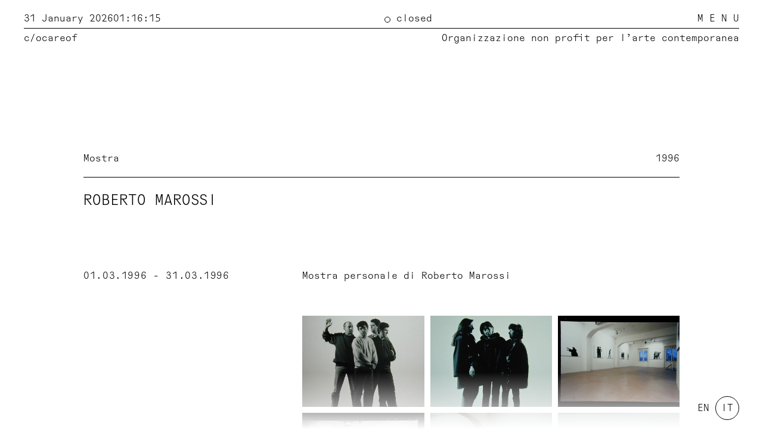

--- FILE ---
content_type: text/html; charset=UTF-8
request_url: https://careof.org/progetti/1996/roberto-marossi
body_size: 2852
content:
<!-- hi, lurker! -->

<!doctype html>
<html lang="it">

<head>
  <meta charset="utf-8">
  <meta name="viewport" content="width=device-width,initial-scale=1.0">
  <meta http-equiv="X-UA-Compatible" content="ie=edge">

  <title>Roberto Marossi · Careof</title>
  <meta name="description" content="Careof è un'organizzazione non profit per l'arte contemporanea, fondata nel 1987, con sede a Milano all'interno di Fabbrica del Vapore.">

  <meta property="og:url" content="https://careof.org/progetti/1996/roberto-marossi">
  <meta property="og:type" content="website">
  <meta property="og:title" content="Careof · Roberto Marossi">
  <meta property="og:image" content="">
  <meta property="og:description" content="Careof è un'organizzazione non profit per l'arte contemporanea, fondata nel 1987, con sede a Milano all'interno di Fabbrica del Vapore.">
  <meta property="og:site_name" content="Careof">
  <meta property="og:locale" content="it">

  <link href="https://careof.org/assets/css/vendors.css?1667832533" rel="stylesheet">
<link href="https://careof.org/assets/css/site.css?1738578542" rel="stylesheet">
<link href="https://careof.org/assets/css/templates/project.css?1751492053" rel="stylesheet">  <link rel="icon" href="https://careof.org/assets/images/favicon.png">

  <script async src="https://www.googletagmanager.com/gtag/js?id=G-8XH3Z0GHN3"></script>
  <script>
    window.dataLayer = window.dataLayer || [];
    function gtag(){dataLayer.push(arguments);}
    gtag('js', new Date());

    gtag('config', 'G-8XH3Z0GHN3');
  </script>

  <script type="text/javascript">
  var _iub = _iub || [];
  _iub.csConfiguration = {"siteId":2518359,"cookiePolicyId":21845897,"lang":"en-GB","storage":{"useSiteId":true}};
  </script>
  <script type="text/javascript" src="https://cs.iubenda.com/autoblocking/2518359.js"></script>
  <script type="text/javascript" src="//cdn.iubenda.com/cs/gpp/beta/stub.js"></script>
  <script type="text/javascript" src="//cdn.iubenda.com/cs/beta/iubenda_cs.js" charset="UTF-8" async></script>
</head>

<body id="project">

  

  <div class="header">
    <div class="header-desktop">
      <div class="header-top">
        <div class="header-left">
          <span>31 January 2026</span>
          <span id="time">01:16:11</span>
        </div>
        <div class="header-right">
          <span class="is-closed">
            closed          </span>
          <button>M E N U</button>
        </div>
      </div>
      <a href="https://careof.org" class="header-bot">
        <div class="header-left">
          <span>c/o</span>
          <span>careof</span>
        </div>
        <div class="header-intro">
          <p>Organizzazione non profit per l’arte contemporanea</p>        </div>
      </a>
    </div>
    <div class="header-mobile">
      <div class="header-left">
        <a href="https://careof.org">c/o</a>
        <span>careof</span>
      </div>
      <div class="header-right">
        <button>M E N U</button>
      </div>
    </div>
  </div>

  <div id="aside" class="side-nav">
    <div class="side-nav-inner">
      <button class="side-nav-button">
        C L O S E
      </button>

      <!-- menu -->
      <nav>
        <ul class="menu-list">
                      <li>
              <a href="https://careof.org">
                Home              </a>


                          </li>
                      <li>
              <a href="https://careof.org/chi-siamo">
                Chi siamo              </a>


                          </li>
                      <li>
              <a href="https://careof.org/progetti">
                Progetti              </a>


                          </li>
                      <li>
              <a href="https://careof.org/produzioni">
                Produzioni              </a>


                          </li>
                      <li>
              <a href="https://careof.org/artevisione">
                ArteVisione              </a>


                          </li>
                      <li>
              <a href="https://careof.org/news">
                News              </a>


                          </li>
                      <li>
              <a href="https://careof.org/sostienici">
                Sostienici              </a>


                          </li>
                  <ul>
      </nav>

      <div class="nav-text">
              </div>

      <div class="footer-wrapper">
        <footer class="footer">
          <div class="col1">
            <p>Careof è uno spazio indipendente per l'arte contemporanea, un archivio e un centro di produzione e approfondimento sui time based media: realizza, espone, cataloga, conserva, promuove lavori legati all'immagine in movimento, in una dimensione di valorizzazione circolare.</p>          </div>

          <div class="col2">
            <p>Dove siamo</p><p><br>Fabbrica del Vapore<br>via Procaccini, 4<br>20154 Milano</p>          </div>

          <div class="col3">
            <p>Contatti</p><p><br>Tel +39 02 666 69080<br>E-mail <a href="mailto:careof@careof.org">careof@careof.org</a><br><a href="https://www.instagram.com/careof_milano/" target="_blank" rel="noopener noreferrer">Instagram</a> <a href="https://www.facebook.com/CareofMilano/" target="_blank" rel="noopener noreferrer">Facebook</a> <a href="https://vimeo.com/careofmilano" target="_blank" rel="noopener noreferrer">Vimeo</a></p>          </div>
        </footer>
      </div>
    </div>
  </div>

<main class="main">

      <div class="cover" style="background-image: url(https://careof.org/media/pages/progetti/1996/roberto-marossi/4c81830252-1618336909/96-robertomarossi-001g-1600x.webp)">
      <!-- empty -->
    </div>
  
  
  <header class="project-header is-wide">
    <div class="header-info">
      <span class="info-category">
        <!-- <a href="https://careof.org/progetti">
          Progetti        </a> -->
                              <a class="category-link" href="https://careof.org/progetti/category/mostra">
              Mostra            </a>
                        </span>
      <span class="info-year">1996</span>
    </div>
    <h2 class="header-title">
      Roberto Marossi    </h2>
  </header>
  <!-- </div> -->

  <!--  -->

  <!-- check: blocks (new field) or text -->
      <div class="blocks">
              <div class="block-heading">
          <h2>01.03.1996 - 31.03.1996</h2>
        </div>
              <div class="block-text">
          <p>Mostra personale di Roberto Marossi</p>        </div>
          </div>
  
  <div class="outro add-columns">
        
          <div class="gallery">
                  <a class="gallery-item" href="https://careof.org/media/pages/progetti/1996/roberto-marossi/4c81830252-1618336909/96_robertomarossi_001g.jpg" style="">
            <img src="https://careof.org/media/pages/progetti/1996/roberto-marossi/4c81830252-1618336909/96-robertomarossi-001g-400x.webp" title="Roberto Marossi">
                      </a>
                  <a class="gallery-item" href="https://careof.org/media/pages/progetti/1996/roberto-marossi/0131c84ec2-1618336911/96_robertomarossi_002g.jpg" style="">
            <img src="https://careof.org/media/pages/progetti/1996/roberto-marossi/0131c84ec2-1618336911/96-robertomarossi-002g-400x.webp" title="Roberto Marossi">
                      </a>
                  <a class="gallery-item" href="https://careof.org/media/pages/progetti/1996/roberto-marossi/9c55329848-1618336911/dscn1943.jpg" style="">
            <img src="https://careof.org/media/pages/progetti/1996/roberto-marossi/9c55329848-1618336911/dscn1943-400x.webp" title="Roberto Marossi">
                      </a>
                  <a class="gallery-item" href="https://careof.org/media/pages/progetti/1996/roberto-marossi/1ef04cfcf8-1618336911/dscn1944.jpg" style="">
            <img src="https://careof.org/media/pages/progetti/1996/roberto-marossi/1ef04cfcf8-1618336911/dscn1944-400x.webp" title="Roberto Marossi">
                      </a>
                  <a class="gallery-item" href="https://careof.org/media/pages/progetti/1996/roberto-marossi/bbb2e4323a-1618336911/dscn1947.jpg" style="">
            <img src="https://careof.org/media/pages/progetti/1996/roberto-marossi/bbb2e4323a-1618336911/dscn1947-400x.webp" title="Roberto Marossi">
                      </a>
                  <a class="gallery-item" href="https://careof.org/media/pages/progetti/1996/roberto-marossi/bbc2eff01a-1618336911/dscn1953.jpg" style="--rows: 2">
            <img src="https://careof.org/media/pages/progetti/1996/roberto-marossi/bbc2eff01a-1618336911/dscn1953-400x.webp" title="Roberto Marossi">
                      </a>
                  <a class="gallery-item" href="https://careof.org/media/pages/progetti/1996/roberto-marossi/5f864a69cd-1618336911/dscn1954.jpg" style="--rows: 2">
            <img src="https://careof.org/media/pages/progetti/1996/roberto-marossi/5f864a69cd-1618336911/dscn1954-400x.webp" title="Roberto Marossi">
                      </a>
                  <a class="gallery-item" href="https://careof.org/media/pages/progetti/1996/roberto-marossi/07b89ceb81-1618336911/dscn1960.jpg" style="--rows: 2">
            <img src="https://careof.org/media/pages/progetti/1996/roberto-marossi/07b89ceb81-1618336911/dscn1960-400x.webp" title="Roberto Marossi">
                      </a>
              </div>

      <div class="slider">
                  <div class="slider-item">
            <img src="https://careof.org/media/pages/progetti/1996/roberto-marossi/4c81830252-1618336909/96-robertomarossi-001g-1600x.webp" title="Roberto Marossi">
                      </div>
                  <div class="slider-item">
            <img src="https://careof.org/media/pages/progetti/1996/roberto-marossi/0131c84ec2-1618336911/96-robertomarossi-002g-1600x.webp" title="Roberto Marossi">
                      </div>
                  <div class="slider-item">
            <img src="https://careof.org/media/pages/progetti/1996/roberto-marossi/9c55329848-1618336911/dscn1943-1600x.webp" title="Roberto Marossi">
                      </div>
                  <div class="slider-item">
            <img src="https://careof.org/media/pages/progetti/1996/roberto-marossi/1ef04cfcf8-1618336911/dscn1944-1600x.webp" title="Roberto Marossi">
                      </div>
                  <div class="slider-item">
            <img src="https://careof.org/media/pages/progetti/1996/roberto-marossi/bbb2e4323a-1618336911/dscn1947-1600x.webp" title="Roberto Marossi">
                      </div>
                  <div class="slider-item">
            <img src="https://careof.org/media/pages/progetti/1996/roberto-marossi/bbc2eff01a-1618336911/dscn1953-1600x.webp" title="Roberto Marossi">
                      </div>
                  <div class="slider-item">
            <img src="https://careof.org/media/pages/progetti/1996/roberto-marossi/5f864a69cd-1618336911/dscn1954-1600x.webp" title="Roberto Marossi">
                      </div>
                  <div class="slider-item">
            <img src="https://careof.org/media/pages/progetti/1996/roberto-marossi/07b89ceb81-1618336911/dscn1960-1600x.webp" title="Roberto Marossi">
                      </div>
              </div>
      </div>

</main>

  <div class="languages-sticky">
    <div></div>
    
    <ul class="languages other">
              <li class="">
          <a href="https://careof.org/en/progetti/1996/roberto-marossi" hreflang="en">
            en          </a>
        </li>
              <li class="is-active">
          <a href="https://careof.org/progetti/1996/roberto-marossi" hreflang="it">
            it          </a>
        </li>
          </ul>
  </div>

<div class="footer-wrapper">
      <div class="pre-footer">
        <nav class="home-nav">
    <ul class="home-nav-menu-list">
                        <!-- internal link -->
          <li>
            <a href="https://careof.org/chi-siamo">
              Chi siamo            </a>
          </li>
                                <!-- internal link -->
          <li>
            <a href="https://careof.org/sostienici">
              Sostienici            </a>
          </li>
                                <!-- internal link -->
          <li>
            <a href="https://careof.org/newsletter">
              Newsletter            </a>
          </li>
              
      <form action="https://careof.org/search" method="get" class="search-form">
        <input type="search" name="q" placeholder="Cerca">
      </form>
    </ul>
  </nav>
    </div>
  
  <footer class="footer">
    <div class="col1">
      <p>Careof è uno spazio indipendente per l'arte contemporanea, un archivio e un centro di produzione e approfondimento sui time based media: realizza, espone, cataloga, conserva, promuove lavori legati all'immagine in movimento, in una dimensione di valorizzazione circolare.</p>      <!-- <a href="https://www.iubenda.com/privacy-policy/21845897" target="_blank" class="" title="Privacy Policy ">Privacy Policy</a><script type="text/javascript">(function (w,d) {var loader = function () {var s = d.createElement("script"), tag = d.getElementsByTagName("script")[0]; s.src="https://cdn.iubenda.com/iubenda.js"; tag.parentNode.insertBefore(s,tag);}; if(w.addEventListener){w.addEventListener("load", loader, false);}else if(w.attachEvent){w.attachEvent("onload", loader);}else{w.onload = loader;}})(window, document);</script>
      <a href="https://www.iubenda.com/privacy-policy/21845897/cookie-policy" target="_blank" class="" title="Cookie Policy ">Cookie Policy</a><script type="text/javascript">(function (w,d) {var loader = function () {var s = d.createElement("script"), tag = d.getElementsByTagName("script")[0]; s.src="https://cdn.iubenda.com/iubenda.js"; tag.parentNode.insertBefore(s,tag);}; if(w.addEventListener){w.addEventListener("load", loader, false);}else if(w.attachEvent){w.attachEvent("onload", loader);}else{w.onload = loader;}})(window, document);</script> -->
    </div>

    <div class="col2">
      <p>Dove siamo</p><p><br>Fabbrica del Vapore<br>via Procaccini, 4<br>20154 Milano</p>    </div>

    <div class="col3">
      <p>Contatti</p><p><br>Tel +39 02 666 69080<br>E-mail <a href="mailto:careof@careof.org">careof@careof.org</a><br><a href="https://www.instagram.com/careof_milano/" target="_blank" rel="noopener noreferrer">Instagram</a> <a href="https://www.facebook.com/CareofMilano/" target="_blank" rel="noopener noreferrer">Facebook</a> <a href="https://vimeo.com/careofmilano" target="_blank" rel="noopener noreferrer">Vimeo</a></p>    </div>
  </footer>
</div>

<script src="https://careof.org/assets/js/site.js"></script>
<script src="https://careof.org/assets/js/templates/project.js"></script>
</body>
</html>


--- FILE ---
content_type: text/css
request_url: https://careof.org/assets/css/vendors.css?1667832533
body_size: 5291
content:
/*! normalize.css v8.0.1 | MIT License | github.com/necolas/normalize.css */

/* Document
   ========================================================================== */

/**
 * 1. Correct the line height in all browsers.
 * 2. Prevent adjustments of font size after orientation changes in iOS.
 */

html {
  line-height: 1.15; /* 1 */
  -webkit-text-size-adjust: 100%; /* 2 */
}

/* Sections
   ========================================================================== */

/**
 * Remove the margin in all browsers.
 */

body {
  margin: 0;
}

/**
 * Render the `main` element consistently in IE.
 */

main {
  display: block;
}

/**
 * Correct the font size and margin on `h1` elements within `section` and
 * `article` contexts in Chrome, Firefox, and Safari.
 */

h1 {
  font-size: 2em;
  margin: 0.67em 0;
}

/* Grouping content
   ========================================================================== */

/**
 * 1. Add the correct box sizing in Firefox.
 * 2. Show the overflow in Edge and IE.
 */

hr {
  box-sizing: content-box; /* 1 */
  height: 0; /* 1 */
  overflow: visible; /* 2 */
}

/**
 * 1. Correct the inheritance and scaling of font size in all browsers.
 * 2. Correct the odd `em` font sizing in all browsers.
 */

pre {
  font-family: monospace, monospace; /* 1 */
  font-size: 1em; /* 2 */
}

/* Text-level semantics
   ========================================================================== */

/**
 * Remove the gray background on active links in IE 10.
 */

a {
  background-color: transparent;
}

/**
 * 1. Remove the bottom border in Chrome 57-
 * 2. Add the correct text decoration in Chrome, Edge, IE, Opera, and Safari.
 */

abbr[title] {
  border-bottom: none; /* 1 */
  text-decoration: underline; /* 2 */
  text-decoration: underline dotted; /* 2 */
}

/**
 * Add the correct font weight in Chrome, Edge, and Safari.
 */

b,
strong {
  font-weight: bolder;
}

/**
 * 1. Correct the inheritance and scaling of font size in all browsers.
 * 2. Correct the odd `em` font sizing in all browsers.
 */

code,
kbd,
samp {
  font-family: monospace, monospace; /* 1 */
  font-size: 1em; /* 2 */
}

/**
 * Add the correct font size in all browsers.
 */

small {
  font-size: 80%;
}

/**
 * Prevent `sub` and `sup` elements from affecting the line height in
 * all browsers.
 */

sub,
sup {
  font-size: 75%;
  line-height: 0;
  position: relative;
  vertical-align: baseline;
}

sub {
  bottom: -0.25em;
}

sup {
  top: -0.5em;
}

/* Embedded content
   ========================================================================== */

/**
 * Remove the border on images inside links in IE 10.
 */

img {
  border-style: none;
}

/* Forms
   ========================================================================== */

/**
 * 1. Change the font styles in all browsers.
 * 2. Remove the margin in Firefox and Safari.
 */

button,
input,
optgroup,
select,
textarea {
  font-family: inherit; /* 1 */
  font-size: 100%; /* 1 */
  line-height: 1.15; /* 1 */
  margin: 0; /* 2 */
}

/**
 * Show the overflow in IE.
 * 1. Show the overflow in Edge.
 */

button,
input { /* 1 */
  overflow: visible;
}

/**
 * Remove the inheritance of text transform in Edge, Firefox, and IE.
 * 1. Remove the inheritance of text transform in Firefox.
 */

button,
select { /* 1 */
  text-transform: none;
}

/**
 * Correct the inability to style clickable types in iOS and Safari.
 */

button,
[type="button"],
[type="reset"],
[type="submit"] {
  -webkit-appearance: button;
}

/**
 * Remove the inner border and padding in Firefox.
 */

button::-moz-focus-inner,
[type="button"]::-moz-focus-inner,
[type="reset"]::-moz-focus-inner,
[type="submit"]::-moz-focus-inner {
  border-style: none;
  padding: 0;
}

/**
 * Restore the focus styles unset by the previous rule.
 */

button:-moz-focusring,
[type="button"]:-moz-focusring,
[type="reset"]:-moz-focusring,
[type="submit"]:-moz-focusring {
  outline: 1px dotted ButtonText;
}

/**
 * Correct the padding in Firefox.
 */

fieldset {
  padding: 0.35em 0.75em 0.625em;
}

/**
 * 1. Correct the text wrapping in Edge and IE.
 * 2. Correct the color inheritance from `fieldset` elements in IE.
 * 3. Remove the padding so developers are not caught out when they zero out
 *    `fieldset` elements in all browsers.
 */

legend {
  box-sizing: border-box; /* 1 */
  color: inherit; /* 2 */
  display: table; /* 1 */
  max-width: 100%; /* 1 */
  padding: 0; /* 3 */
  white-space: normal; /* 1 */
}

/**
 * Add the correct vertical alignment in Chrome, Firefox, and Opera.
 */

progress {
  vertical-align: baseline;
}

/**
 * Remove the default vertical scrollbar in IE 10+.
 */

textarea {
  overflow: auto;
}

/**
 * 1. Add the correct box sizing in IE 10.
 * 2. Remove the padding in IE 10.
 */

[type="checkbox"],
[type="radio"] {
  box-sizing: border-box; /* 1 */
  padding: 0; /* 2 */
}

/**
 * Correct the cursor style of increment and decrement buttons in Chrome.
 */

[type="number"]::-webkit-inner-spin-button,
[type="number"]::-webkit-outer-spin-button {
  height: auto;
}

/**
 * 1. Correct the odd appearance in Chrome and Safari.
 * 2. Correct the outline style in Safari.
 */

[type="search"] {
  -webkit-appearance: textfield; /* 1 */
  outline-offset: -2px; /* 2 */
}

/**
 * Remove the inner padding in Chrome and Safari on macOS.
 */

[type="search"]::-webkit-search-decoration {
  -webkit-appearance: none;
}

/**
 * 1. Correct the inability to style clickable types in iOS and Safari.
 * 2. Change font properties to `inherit` in Safari.
 */

::-webkit-file-upload-button {
  -webkit-appearance: button; /* 1 */
  font: inherit; /* 2 */
}

/* Interactive
   ========================================================================== */

/*
 * Add the correct display in Edge, IE 10+, and Firefox.
 */

details {
  display: block;
}

/*
 * Add the correct display in all browsers.
 */

summary {
  display: list-item;
}

/* Misc
   ========================================================================== */

/**
 * Add the correct display in IE 10+.
 */

template {
  display: none;
}

/**
 * Add the correct display in IE 10.
 */

[hidden] {
  display: none;
}

/*! Flickity v2.3.0
https://flickity.metafizzy.co
---------------------------------------------- */

.flickity-enabled {
  position: relative;
}

.flickity-enabled:focus { outline: none; }

.flickity-viewport {
  overflow: hidden;
  position: relative;
  height: 100%;
}

.flickity-slider {
  position: absolute;
  width: 100%;
  height: 100%;
}

/* draggable */

.flickity-enabled.is-draggable {
  -webkit-tap-highlight-color: transparent;
  -webkit-user-select: none;
     -moz-user-select: none;
      -ms-user-select: none;
          user-select: none;
}

.flickity-enabled.is-draggable .flickity-viewport {
  cursor: move;
  cursor: -webkit-grab;
  cursor: grab;
}

.flickity-enabled.is-draggable .flickity-viewport.is-pointer-down {
  cursor: -webkit-grabbing;
  cursor: grabbing;
}

/* ---- flickity-button ---- */

.flickity-button {
  position: absolute;
  background: hsla(0, 0%, 100%, 0.75);
  border: none;
  color: #333;
}

.flickity-button:hover {
  background: white;
  cursor: pointer;
}

.flickity-button:focus {
  outline: none;
  box-shadow: 0 0 0 5px #19F;
}

.flickity-button:active {
  opacity: 0.6;
}

.flickity-button:disabled {
  opacity: 0.3;
  cursor: auto;
  /* prevent disabled button from capturing pointer up event. #716 */
  pointer-events: none;
}

.flickity-button-icon {
  fill: currentColor;
}

/* ---- previous/next buttons ---- */

.flickity-prev-next-button {
  top: 50%;
  width: 44px;
  height: 44px;
  border-radius: 50%;
  /* vertically center */
  transform: translateY(-50%);
}

.flickity-prev-next-button.previous { left: 10px; }
.flickity-prev-next-button.next { right: 10px; }
/* right to left */
.flickity-rtl .flickity-prev-next-button.previous {
  left: auto;
  right: 10px;
}
.flickity-rtl .flickity-prev-next-button.next {
  right: auto;
  left: 10px;
}

.flickity-prev-next-button .flickity-button-icon {
  position: absolute;
  left: 20%;
  top: 20%;
  width: 60%;
  height: 60%;
}

/* ---- page dots ---- */

.flickity-page-dots {
  position: absolute;
  width: 100%;
  bottom: -25px;
  padding: 0;
  margin: 0;
  list-style: none;
  text-align: center;
  line-height: 1;
}

.flickity-rtl .flickity-page-dots { direction: rtl; }

.flickity-page-dots .dot {
  display: inline-block;
  width: 10px;
  height: 10px;
  margin: 0 8px;
  background: #333;
  border-radius: 50%;
  opacity: 0.25;
  cursor: pointer;
}

.flickity-page-dots .dot.is-selected {
  opacity: 1;
}

.mapboxgl-map {
    font: 12px/20px 'Helvetica Neue', Arial, Helvetica, sans-serif;
    overflow: hidden;
    position: relative;
    -webkit-tap-highlight-color: rgba(0, 0, 0, 0);
}

.mapboxgl-canvas {
    position: absolute;
    left: 0;
    top: 0;
}

.mapboxgl-map:-webkit-full-screen {
    width: 100%;
    height: 100%;
}

.mapboxgl-canary {
    background-color: salmon;
}

.mapboxgl-canvas-container.mapboxgl-interactive,
.mapboxgl-ctrl-group button.mapboxgl-ctrl-compass {
    cursor: grab;
    -webkit-user-select: none;
    user-select: none;
}

.mapboxgl-canvas-container.mapboxgl-interactive.mapboxgl-track-pointer {
    cursor: pointer;
}

.mapboxgl-canvas-container.mapboxgl-interactive:active,
.mapboxgl-ctrl-group button.mapboxgl-ctrl-compass:active {
    cursor: grabbing;
}

.mapboxgl-canvas-container.mapboxgl-touch-zoom-rotate,
.mapboxgl-canvas-container.mapboxgl-touch-zoom-rotate .mapboxgl-canvas {
    touch-action: pan-x pan-y;
}

.mapboxgl-canvas-container.mapboxgl-touch-drag-pan,
.mapboxgl-canvas-container.mapboxgl-touch-drag-pan .mapboxgl-canvas {
    touch-action: pinch-zoom;
}

.mapboxgl-canvas-container.mapboxgl-touch-zoom-rotate.mapboxgl-touch-drag-pan,
.mapboxgl-canvas-container.mapboxgl-touch-zoom-rotate.mapboxgl-touch-drag-pan .mapboxgl-canvas {
    touch-action: none;
}

.mapboxgl-ctrl-top-left,
.mapboxgl-ctrl-top-right,
.mapboxgl-ctrl-bottom-left,
.mapboxgl-ctrl-bottom-right { position: absolute; pointer-events: none; z-index: 2; }
.mapboxgl-ctrl-top-left     { top: 0; left: 0; }
.mapboxgl-ctrl-top-right    { top: 0; right: 0; }
.mapboxgl-ctrl-bottom-left  { bottom: 0; left: 0; }
.mapboxgl-ctrl-bottom-right { right: 0; bottom: 0; }

.mapboxgl-ctrl {
    clear: both;
    pointer-events: auto;

    /* workaround for a Safari bug https://github.com/mapbox/mapbox-gl-js/issues/8185 */
    transform: translate(0, 0);
}
.mapboxgl-ctrl-top-left .mapboxgl-ctrl     { margin: 10px 0 0 10px; float: left; }
.mapboxgl-ctrl-top-right .mapboxgl-ctrl    { margin: 10px 10px 0 0; float: right; }
.mapboxgl-ctrl-bottom-left .mapboxgl-ctrl  { margin: 0 0 10px 10px; float: left; }
.mapboxgl-ctrl-bottom-right .mapboxgl-ctrl { margin: 0 10px 10px 0; float: right; }

.mapboxgl-ctrl-group {
    border-radius: 4px;
    background: #fff;
}

.mapboxgl-ctrl-group:not(:empty) {
    box-shadow: 0 0 0 2px rgba(0, 0, 0, 0.1);
}

@media (-ms-high-contrast: active) {
    .mapboxgl-ctrl-group:not(:empty) {
        box-shadow: 0 0 0 2px ButtonText;
    }
}

.mapboxgl-ctrl-group button {
    width: 29px;
    height: 29px;
    display: block;
    padding: 0;
    outline: none;
    border: 0;
    box-sizing: border-box;
    background-color: transparent;
    cursor: pointer;
    overflow: hidden;
}

.mapboxgl-ctrl-group button + button {
    border-top: 1px solid #ddd;
}

.mapboxgl-ctrl button .mapboxgl-ctrl-icon {
    display: block;
    width: 100%;
    height: 100%;
    background-repeat: no-repeat;
    background-position: center center;
}

@media (-ms-high-contrast: active) {
    .mapboxgl-ctrl-icon {
        background-color: transparent;
    }

    .mapboxgl-ctrl-group button + button {
        border-top: 1px solid ButtonText;
    }
}

.mapboxgl-ctrl-attrib-button:focus,
.mapboxgl-ctrl-group button:focus {
    box-shadow: 0 0 2px 2px rgba(0, 150, 255, 1);
}

.mapboxgl-ctrl button:disabled {
    cursor: not-allowed;
}

.mapboxgl-ctrl button:disabled .mapboxgl-ctrl-icon {
    opacity: 0.25;
}

.mapboxgl-ctrl button:not(:disabled):hover {
    background-color: rgba(0, 0, 0, 0.05);
}

.mapboxgl-ctrl-group button:focus:focus-visible {
    box-shadow: 0 0 2px 2px rgba(0, 150, 255, 1);
}

.mapboxgl-ctrl-group button:focus:not(:focus-visible) {
    box-shadow: none;
}

.mapboxgl-ctrl-group button:focus:first-child {
    border-radius: 4px 4px 0 0;
}

.mapboxgl-ctrl-group button:focus:last-child {
    border-radius: 0 0 4px 4px;
}

.mapboxgl-ctrl-group button:focus:only-child {
    border-radius: inherit;
}

.mapboxgl-ctrl button.mapboxgl-ctrl-zoom-out .mapboxgl-ctrl-icon {
    background-image: svg-load('svg/mapboxgl-ctrl-zoom-out.svg', fill: #333);
}

.mapboxgl-ctrl button.mapboxgl-ctrl-zoom-in .mapboxgl-ctrl-icon {
    background-image: svg-load('svg/mapboxgl-ctrl-zoom-in.svg', fill: #333);
}

@media (-ms-high-contrast: active) {
    .mapboxgl-ctrl button.mapboxgl-ctrl-zoom-out .mapboxgl-ctrl-icon {
        background-image: svg-load('svg/mapboxgl-ctrl-zoom-out.svg', fill: #fff);
    }

    .mapboxgl-ctrl button.mapboxgl-ctrl-zoom-in .mapboxgl-ctrl-icon {
        background-image: svg-load('svg/mapboxgl-ctrl-zoom-in.svg', fill: #fff);
    }
}

@media (-ms-high-contrast: black-on-white) {
    .mapboxgl-ctrl button.mapboxgl-ctrl-zoom-out .mapboxgl-ctrl-icon {
        background-image: svg-load('svg/mapboxgl-ctrl-zoom-out.svg', fill: #000);
    }

    .mapboxgl-ctrl button.mapboxgl-ctrl-zoom-in .mapboxgl-ctrl-icon {
        background-image: svg-load('svg/mapboxgl-ctrl-zoom-in.svg', fill: #000);
    }
}

.mapboxgl-ctrl button.mapboxgl-ctrl-fullscreen .mapboxgl-ctrl-icon {
    background-image: svg-load('svg/mapboxgl-ctrl-fullscreen.svg', fill: #333);
}

.mapboxgl-ctrl button.mapboxgl-ctrl-shrink .mapboxgl-ctrl-icon {
    background-image: svg-load('svg/mapboxgl-ctrl-shrink.svg');
}

@media (-ms-high-contrast: active) {
    .mapboxgl-ctrl button.mapboxgl-ctrl-fullscreen .mapboxgl-ctrl-icon {
        background-image: svg-load('svg/mapboxgl-ctrl-fullscreen.svg', fill: #fff);
    }

    .mapboxgl-ctrl button.mapboxgl-ctrl-shrink .mapboxgl-ctrl-icon {
        background-image: svg-load('svg/mapboxgl-ctrl-shrink.svg', fill: #fff);
    }
}

@media (-ms-high-contrast: black-on-white) {
    .mapboxgl-ctrl button.mapboxgl-ctrl-fullscreen .mapboxgl-ctrl-icon {
        background-image: svg-load('svg/mapboxgl-ctrl-fullscreen.svg', fill: #000);
    }

    .mapboxgl-ctrl button.mapboxgl-ctrl-shrink .mapboxgl-ctrl-icon {
        background-image: svg-load('svg/mapboxgl-ctrl-shrink.svg', fill: #000);
    }
}

.mapboxgl-ctrl button.mapboxgl-ctrl-compass .mapboxgl-ctrl-icon {
    background-image: svg-load('svg/mapboxgl-ctrl-compass.svg', fill: #333);
}

@media (-ms-high-contrast: active) {
    .mapboxgl-ctrl button.mapboxgl-ctrl-compass .mapboxgl-ctrl-icon {
        @svg-load ctrl-compass-white url(svg/mapboxgl-ctrl-compass.svg) {
            fill: #fff;
            #south { fill: #999; }
        }

        background-image: svg-inline(ctrl-compass-white);
    }
}

@media (-ms-high-contrast: black-on-white) {
    .mapboxgl-ctrl button.mapboxgl-ctrl-compass .mapboxgl-ctrl-icon {
        background-image: svg-load('svg/mapboxgl-ctrl-compass.svg', fill: #000);
    }
}

@svg-load ctrl-geolocate url(svg/mapboxgl-ctrl-geolocate.svg) {
    fill: #333;
    #stroke { display: none; }
}

@svg-load ctrl-geolocate-white url(svg/mapboxgl-ctrl-geolocate.svg) {
    fill: #fff;
    #stroke { display: none; }
}

@svg-load ctrl-geolocate-black url(svg/mapboxgl-ctrl-geolocate.svg) {
    fill: #000;
    #stroke { display: none; }
}

@svg-load ctrl-geolocate-disabled url(svg/mapboxgl-ctrl-geolocate.svg) {
    fill: #aaa;
    #stroke { fill: #f00; }
}

@svg-load ctrl-geolocate-disabled-white url(svg/mapboxgl-ctrl-geolocate.svg) {
    fill: #999;
    #stroke { fill: #f00; }
}

@svg-load ctrl-geolocate-disabled-black url(svg/mapboxgl-ctrl-geolocate.svg) {
    fill: #666;
    #stroke { fill: #f00; }
}

@svg-load ctrl-geolocate-active url(svg/mapboxgl-ctrl-geolocate.svg) {
    fill: #33b5e5;
    #stroke { display: none; }
}

@svg-load ctrl-geolocate-active-error url(svg/mapboxgl-ctrl-geolocate.svg) {
    fill: #e58978;
    #stroke { display: none; }
}

@svg-load ctrl-geolocate-background url(svg/mapboxgl-ctrl-geolocate.svg) {
    fill: #33b5e5;
    #stroke { display: none; }
    #dot { display: none; }
}

@svg-load ctrl-geolocate-background-error url(svg/mapboxgl-ctrl-geolocate.svg) {
    fill: #e54e33;
    #stroke { display: none; }
    #dot { display: none; }
}

.mapboxgl-ctrl button.mapboxgl-ctrl-geolocate .mapboxgl-ctrl-icon {
    background-image: svg-inline(ctrl-geolocate);
}

.mapboxgl-ctrl button.mapboxgl-ctrl-geolocate:disabled .mapboxgl-ctrl-icon {
    background-image: svg-inline(ctrl-geolocate-disabled);
}

.mapboxgl-ctrl button.mapboxgl-ctrl-geolocate.mapboxgl-ctrl-geolocate-active .mapboxgl-ctrl-icon {
    background-image: svg-inline(ctrl-geolocate-active);
}

.mapboxgl-ctrl button.mapboxgl-ctrl-geolocate.mapboxgl-ctrl-geolocate-active-error .mapboxgl-ctrl-icon {
    background-image: svg-inline(ctrl-geolocate-active-error);
}

.mapboxgl-ctrl button.mapboxgl-ctrl-geolocate.mapboxgl-ctrl-geolocate-background .mapboxgl-ctrl-icon {
    background-image: svg-inline(ctrl-geolocate-background);
}

.mapboxgl-ctrl button.mapboxgl-ctrl-geolocate.mapboxgl-ctrl-geolocate-background-error .mapboxgl-ctrl-icon {
    background-image: svg-inline(ctrl-geolocate-background-error);
}

.mapboxgl-ctrl button.mapboxgl-ctrl-geolocate.mapboxgl-ctrl-geolocate-waiting .mapboxgl-ctrl-icon {
    animation: mapboxgl-spin 2s infinite linear;
}

@media (-ms-high-contrast: active) {
    .mapboxgl-ctrl button.mapboxgl-ctrl-geolocate .mapboxgl-ctrl-icon {
        background-image: svg-inline(ctrl-geolocate-white);
    }

    .mapboxgl-ctrl button.mapboxgl-ctrl-geolocate:disabled .mapboxgl-ctrl-icon {
        background-image: svg-inline(ctrl-geolocate-disabled-white);
    }

    .mapboxgl-ctrl button.mapboxgl-ctrl-geolocate.mapboxgl-ctrl-geolocate-active .mapboxgl-ctrl-icon {
        background-image: svg-inline(ctrl-geolocate-active);
    }

    .mapboxgl-ctrl button.mapboxgl-ctrl-geolocate.mapboxgl-ctrl-geolocate-active-error .mapboxgl-ctrl-icon {
        background-image: svg-inline(ctrl-geolocate-active-error);
    }

    .mapboxgl-ctrl button.mapboxgl-ctrl-geolocate.mapboxgl-ctrl-geolocate-background .mapboxgl-ctrl-icon {
        background-image: svg-inline(ctrl-geolocate-background);
    }

    .mapboxgl-ctrl button.mapboxgl-ctrl-geolocate.mapboxgl-ctrl-geolocate-background-error .mapboxgl-ctrl-icon {
        background-image: svg-inline(ctrl-geolocate-background-error);
    }
}

@media (-ms-high-contrast: black-on-white) {
    .mapboxgl-ctrl button.mapboxgl-ctrl-geolocate .mapboxgl-ctrl-icon {
        background-image: svg-inline(ctrl-geolocate-black);
    }

    .mapboxgl-ctrl button.mapboxgl-ctrl-geolocate:disabled .mapboxgl-ctrl-icon {
        background-image: svg-inline(ctrl-geolocate-disabled-black);
    }
}

@keyframes mapboxgl-spin {
    0% { transform: rotate(0deg); }
    100% { transform: rotate(360deg); }
}

a.mapboxgl-ctrl-logo {
    width: 88px;
    height: 23px;
    margin: 0 0 -4px -4px;
    display: block;
    background-repeat: no-repeat;
    cursor: pointer;
    overflow: hidden;
    background-image: svg-load('svg/mapboxgl-ctrl-logo.svg');
}

a.mapboxgl-ctrl-logo.mapboxgl-compact {
    width: 23px;
}

@media (-ms-high-contrast: active) {
    a.mapboxgl-ctrl-logo {
        @svg-load ctrl-logo-white url(svg/mapboxgl-ctrl-logo.svg) {
            #outline { opacity: 1; }
            #fill { opacity: 1; }
        }

        background-color: transparent;
        background-image: svg-inline(ctrl-logo-white);
    }
}

@media (-ms-high-contrast: black-on-white) {
    a.mapboxgl-ctrl-logo {
        @svg-load ctrl-logo-black url(svg/mapboxgl-ctrl-logo.svg) {
            #outline { opacity: 1; fill: #fff; stroke: #fff; }
            #fill { opacity: 1; fill: #000; }
        }

        background-image: svg-inline(ctrl-logo-black);
    }
}

.mapboxgl-ctrl.mapboxgl-ctrl-attrib {
    padding: 0 5px;
    background-color: rgba(255, 255, 255, 0.5);
    margin: 0;
}

@media screen {
    .mapboxgl-ctrl-attrib.mapboxgl-compact {
        min-height: 20px;
        padding: 2px 24px 2px 0;
        margin: 10px;
        position: relative;
        background-color: #fff;
        border-radius: 12px;
    }

    .mapboxgl-ctrl-attrib.mapboxgl-compact-show {
        padding: 2px 28px 2px 8px;
        visibility: visible;
    }

    .mapboxgl-ctrl-top-left > .mapboxgl-ctrl-attrib.mapboxgl-compact-show,
    .mapboxgl-ctrl-bottom-left > .mapboxgl-ctrl-attrib.mapboxgl-compact-show {
        padding: 2px 8px 2px 28px;
        border-radius: 12px;
    }

    .mapboxgl-ctrl-attrib.mapboxgl-compact .mapboxgl-ctrl-attrib-inner {
        display: none;
    }

    .mapboxgl-ctrl-attrib-button {
        display: none;
        cursor: pointer;
        position: absolute;
        background-image: svg-load('svg/mapboxgl-ctrl-attrib.svg');
        background-color: rgba(255, 255, 255, 0.5);
        width: 24px;
        height: 24px;
        box-sizing: border-box;
        border-radius: 12px;
        outline: none;
        top: 0;
        right: 0;
        border: 0;
    }

    .mapboxgl-ctrl-top-left .mapboxgl-ctrl-attrib-button,
    .mapboxgl-ctrl-bottom-left .mapboxgl-ctrl-attrib-button {
        left: 0;
    }

    .mapboxgl-ctrl-attrib.mapboxgl-compact .mapboxgl-ctrl-attrib-button,
    .mapboxgl-ctrl-attrib.mapboxgl-compact-show .mapboxgl-ctrl-attrib-inner {
        display: block;
    }

    .mapboxgl-ctrl-attrib.mapboxgl-compact-show .mapboxgl-ctrl-attrib-button {
        background-color: rgba(0, 0, 0, 0.05);
    }

    .mapboxgl-ctrl-bottom-right > .mapboxgl-ctrl-attrib.mapboxgl-compact::after {
        bottom: 0;
        right: 0;
    }

    .mapboxgl-ctrl-top-right > .mapboxgl-ctrl-attrib.mapboxgl-compact::after {
        top: 0;
        right: 0;
    }

    .mapboxgl-ctrl-top-left > .mapboxgl-ctrl-attrib.mapboxgl-compact::after {
        top: 0;
        left: 0;
    }

    .mapboxgl-ctrl-bottom-left > .mapboxgl-ctrl-attrib.mapboxgl-compact::after {
        bottom: 0;
        left: 0;
    }
}

@media screen and (-ms-high-contrast: active) {
    .mapboxgl-ctrl-attrib.mapboxgl-compact::after {
        background-image: svg-load('svg/mapboxgl-ctrl-attrib.svg', fill=#fff);
    }
}

@media screen and (-ms-high-contrast: black-on-white) {
    .mapboxgl-ctrl-attrib.mapboxgl-compact::after {
        background-image: svg-load('svg/mapboxgl-ctrl-attrib.svg');
    }
}

.mapboxgl-ctrl-attrib a {
    color: rgba(0, 0, 0, 0.75);
    text-decoration: none;
}

.mapboxgl-ctrl-attrib a:hover {
    color: inherit;
    text-decoration: underline;
}

/* stylelint-disable-next-line selector-class-pattern */
.mapboxgl-ctrl-attrib .mapbox-improve-map {
    font-weight: bold;
    margin-left: 2px;
}

.mapboxgl-attrib-empty {
    display: none;
}

.mapboxgl-ctrl-scale {
    background-color: rgba(255, 255, 255, 0.75);
    font-size: 10px;
    border-width: medium 2px 2px;
    border-style: none solid solid;
    border-color: #333;
    padding: 0 5px;
    color: #333;
    box-sizing: border-box;
}

.mapboxgl-popup {
    position: absolute;
    top: 0;
    left: 0;
    display: flex;
    will-change: transform;
    pointer-events: none;
}

.mapboxgl-popup-anchor-top,
.mapboxgl-popup-anchor-top-left,
.mapboxgl-popup-anchor-top-right {
    flex-direction: column;
}

.mapboxgl-popup-anchor-bottom,
.mapboxgl-popup-anchor-bottom-left,
.mapboxgl-popup-anchor-bottom-right {
    flex-direction: column-reverse;
}

.mapboxgl-popup-anchor-left {
    flex-direction: row;
}

.mapboxgl-popup-anchor-right {
    flex-direction: row-reverse;
}

.mapboxgl-popup-tip {
    width: 0;
    height: 0;
    border: 10px solid transparent;
    z-index: 1;
}

.mapboxgl-popup-anchor-top .mapboxgl-popup-tip {
    align-self: center;
    border-top: none;
    border-bottom-color: #fff;
}

.mapboxgl-popup-anchor-top-left .mapboxgl-popup-tip {
    align-self: flex-start;
    border-top: none;
    border-left: none;
    border-bottom-color: #fff;
}

.mapboxgl-popup-anchor-top-right .mapboxgl-popup-tip {
    align-self: flex-end;
    border-top: none;
    border-right: none;
    border-bottom-color: #fff;
}

.mapboxgl-popup-anchor-bottom .mapboxgl-popup-tip {
    align-self: center;
    border-bottom: none;
    border-top-color: #fff;
}

.mapboxgl-popup-anchor-bottom-left .mapboxgl-popup-tip {
    align-self: flex-start;
    border-bottom: none;
    border-left: none;
    border-top-color: #fff;
}

.mapboxgl-popup-anchor-bottom-right .mapboxgl-popup-tip {
    align-self: flex-end;
    border-bottom: none;
    border-right: none;
    border-top-color: #fff;
}

.mapboxgl-popup-anchor-left .mapboxgl-popup-tip {
    align-self: center;
    border-left: none;
    border-right-color: #fff;
}

.mapboxgl-popup-anchor-right .mapboxgl-popup-tip {
    align-self: center;
    border-right: none;
    border-left-color: #fff;
}

.mapboxgl-popup-close-button {
    position: absolute;
    right: 0;
    top: 0;
    border: 0;
    border-radius: 0 3px 0 0;
    cursor: pointer;
    background-color: transparent;
}

.mapboxgl-popup-close-button:hover {
    background-color: rgba(0, 0, 0, 0.05);
}

.mapboxgl-popup-content {
    position: relative;
    background: #fff;
    border-radius: 3px;
    box-shadow: 0 1px 2px rgba(0, 0, 0, 0.1);
    padding: 10px 10px 15px;
    pointer-events: auto;
}

.mapboxgl-popup-anchor-top-left .mapboxgl-popup-content {
    border-top-left-radius: 0;
}

.mapboxgl-popup-anchor-top-right .mapboxgl-popup-content {
    border-top-right-radius: 0;
}

.mapboxgl-popup-anchor-bottom-left .mapboxgl-popup-content {
    border-bottom-left-radius: 0;
}

.mapboxgl-popup-anchor-bottom-right .mapboxgl-popup-content {
    border-bottom-right-radius: 0;
}

.mapboxgl-popup-track-pointer {
    display: none;
}

.mapboxgl-popup-track-pointer * {
    pointer-events: none;
    user-select: none;
}

.mapboxgl-map:hover .mapboxgl-popup-track-pointer {
    display: flex;
}

.mapboxgl-map:active .mapboxgl-popup-track-pointer {
    display: none;
}

.mapboxgl-marker {
    position: absolute;
    top: 0;
    left: 0;
    will-change: transform;
    opacity: 1;
    transition: opacity 0.2s;
}

.mapboxgl-user-location-dot {
    background-color: #1da1f2;
    width: 15px;
    height: 15px;
    border-radius: 50%;
}

.mapboxgl-user-location-dot::before {
    background-color: #1da1f2;
    content: '';
    width: 15px;
    height: 15px;
    border-radius: 50%;
    position: absolute;
    animation: mapboxgl-user-location-dot-pulse 2s infinite;
}

.mapboxgl-user-location-dot::after {
    border-radius: 50%;
    border: 2px solid #fff;
    content: '';
    height: 19px;
    left: -2px;
    position: absolute;
    top: -2px;
    width: 19px;
    box-sizing: border-box;
    box-shadow: 0 0 3px rgba(0, 0, 0, 0.35);
}

.mapboxgl-user-location-show-heading .mapboxgl-user-location-heading {
    width: 0;
    height: 0;
}

.mapboxgl-user-location-show-heading .mapboxgl-user-location-heading::before,
.mapboxgl-user-location-show-heading .mapboxgl-user-location-heading::after {
    content: "";
    border-bottom: 7.5px solid #4aa1eb;
    position: absolute;
}

.mapboxgl-user-location-show-heading .mapboxgl-user-location-heading::before {
    border-left: 7.5px solid transparent;
    transform: translate(0, -28px) skewY(-20deg);
}

.mapboxgl-user-location-show-heading .mapboxgl-user-location-heading::after {
    border-right: 7.5px solid transparent;
    transform: translate(7.5px, -28px) skewY(20deg);
}

@keyframes mapboxgl-user-location-dot-pulse {
    0%   { transform: scale(1); opacity: 1; }
    70%  { transform: scale(3); opacity: 0; }
    100% { transform: scale(1); opacity: 0; }
}

.mapboxgl-user-location-dot-stale {
    background-color: #aaa;
}

.mapboxgl-user-location-dot-stale::after {
    display: none;
}

.mapboxgl-user-location-accuracy-circle {
    background-color: #1da1f233;
    width: 1px;
    height: 1px;
    border-radius: 100%;
}

.mapboxgl-crosshair,
.mapboxgl-crosshair .mapboxgl-interactive,
.mapboxgl-crosshair .mapboxgl-interactive:active {
    cursor: crosshair;
}

.mapboxgl-boxzoom {
    position: absolute;
    top: 0;
    left: 0;
    width: 0;
    height: 0;
    background: #fff;
    border: 2px dotted #202020;
    opacity: 0.5;
}

@media print {
    /* stylelint-disable-next-line selector-class-pattern */
    .mapbox-improve-map {
        display: none;
    }
}

.mapboxgl-touch-pan-blocker,
.mapboxgl-scroll-zoom-blocker {
    color: #fff;
    font-family: -apple-system, BlinkMacSystemFont, "Segoe UI", Helvetica, Arial, sans-serif;
    justify-content: center;
    text-align: center;
    position: absolute;
    display: flex;
    align-items: center;
    top: 0;
    left: 0;
    width: 100%;
    height: 100%;
    background: rgba(0, 0, 0, 0.7);
    opacity: 0;
    pointer-events: none;
    transition: opacity 0.75s ease-in-out;
    transition-delay: 1s;
}

.mapboxgl-touch-pan-blocker-show,
.mapboxgl-scroll-zoom-blocker-show {
    opacity: 1;
    transition: opacity 0.1s ease-in-out;
}

.mapboxgl-canvas-container.mapboxgl-touch-pan-blocker-override.mapboxgl-scrollable-page,
.mapboxgl-canvas-container.mapboxgl-touch-pan-blocker-override.mapboxgl-scrollable-page .mapboxgl-canvas {
    touch-action: pan-x pan-y;
}


--- FILE ---
content_type: application/javascript; charset=utf-8
request_url: https://careof.org/assets/js/site.js
body_size: 3284
content:
/******/ (() => { // webpackBootstrap
/******/ 	var __webpack_modules__ = ({

/***/ "./src/js/site.js":
/*!************************!*\
  !*** ./src/js/site.js ***!
  \************************/
/***/ (() => {

function _toConsumableArray(arr) { return _arrayWithoutHoles(arr) || _iterableToArray(arr) || _unsupportedIterableToArray(arr) || _nonIterableSpread(); }

function _nonIterableSpread() { throw new TypeError("Invalid attempt to spread non-iterable instance.\nIn order to be iterable, non-array objects must have a [Symbol.iterator]() method."); }

function _unsupportedIterableToArray(o, minLen) { if (!o) return; if (typeof o === "string") return _arrayLikeToArray(o, minLen); var n = Object.prototype.toString.call(o).slice(8, -1); if (n === "Object" && o.constructor) n = o.constructor.name; if (n === "Map" || n === "Set") return Array.from(o); if (n === "Arguments" || /^(?:Ui|I)nt(?:8|16|32)(?:Clamped)?Array$/.test(n)) return _arrayLikeToArray(o, minLen); }

function _iterableToArray(iter) { if (typeof Symbol !== "undefined" && iter[Symbol.iterator] != null || iter["@@iterator"] != null) return Array.from(iter); }

function _arrayWithoutHoles(arr) { if (Array.isArray(arr)) return _arrayLikeToArray(arr); }

function _arrayLikeToArray(arr, len) { if (len == null || len > arr.length) len = arr.length; for (var i = 0, arr2 = new Array(len); i < len; i++) { arr2[i] = arr[i]; } return arr2; }

// Header menu
document.addEventListener("DOMContentLoaded", function () {
  var openButton = document.querySelectorAll(".header button");
  var firstLevelItems = document.querySelectorAll(".menu-list > li");
  var body = document.querySelector("body");
  openButton.forEach(function (btn) {
    btn.addEventListener("click", function () {
      var aside = document.getElementById("aside");

      if (aside) {
        aside.classList.toggle("is-open");
      } // body.classList.toggle("no-scrollbar");

    });
  });
  var closeButton = document.querySelector(".side-nav button");

  if (closeButton) {
    closeButton.addEventListener("click", function () {
      var aside = document.getElementById("aside");
      aside.classList.toggle("is-open");
    });
  }

  _toConsumableArray(firstLevelItems).forEach(function (item) {
    var expandButton = item.querySelector(".expand-submenu");
    var submenuList = item.querySelector(".submenu-list");

    if (expandButton) {
      expandButton.addEventListener("click", function () {
        if (submenuList) {
          submenuList.classList.toggle("is-open");
        }
      });
    }
  });
}); // Header time

document.addEventListener("DOMContentLoaded", function () {
  var time = document.getElementById("time");

  if (time) {
    var refreshTime = function refreshTime() {
      var d = new Date();
      var h = d.getHours();
      var m = d.getMinutes();
      var s = d.getSeconds();
      var clock = d.toLocaleString("it-IT", {
        timeZone: "Europe/Rome",
        hour: "2-digit",
        minute: "2-digit",
        second: "2-digit"
      });
      time.innerHTML = clock;
    };

    setInterval(refreshTime, 1000);
  }
});

/***/ }),

/***/ "./src/scss/templates/home.scss":
/*!**************************************!*\
  !*** ./src/scss/templates/home.scss ***!
  \**************************************/
/***/ ((__unused_webpack_module, __webpack_exports__, __webpack_require__) => {

"use strict";
__webpack_require__.r(__webpack_exports__);
// extracted by mini-css-extract-plugin


/***/ }),

/***/ "./src/scss/templates/news-item.scss":
/*!*******************************************!*\
  !*** ./src/scss/templates/news-item.scss ***!
  \*******************************************/
/***/ ((__unused_webpack_module, __webpack_exports__, __webpack_require__) => {

"use strict";
__webpack_require__.r(__webpack_exports__);
// extracted by mini-css-extract-plugin


/***/ }),

/***/ "./src/scss/templates/news.scss":
/*!**************************************!*\
  !*** ./src/scss/templates/news.scss ***!
  \**************************************/
/***/ ((__unused_webpack_module, __webpack_exports__, __webpack_require__) => {

"use strict";
__webpack_require__.r(__webpack_exports__);
// extracted by mini-css-extract-plugin


/***/ }),

/***/ "./src/scss/templates/opportunities-open.scss":
/*!****************************************************!*\
  !*** ./src/scss/templates/opportunities-open.scss ***!
  \****************************************************/
/***/ ((__unused_webpack_module, __webpack_exports__, __webpack_require__) => {

"use strict";
__webpack_require__.r(__webpack_exports__);
// extracted by mini-css-extract-plugin


/***/ }),

/***/ "./src/scss/templates/opportunities.scss":
/*!***********************************************!*\
  !*** ./src/scss/templates/opportunities.scss ***!
  \***********************************************/
/***/ ((__unused_webpack_module, __webpack_exports__, __webpack_require__) => {

"use strict";
__webpack_require__.r(__webpack_exports__);
// extracted by mini-css-extract-plugin


/***/ }),

/***/ "./src/scss/templates/project.scss":
/*!*****************************************!*\
  !*** ./src/scss/templates/project.scss ***!
  \*****************************************/
/***/ ((__unused_webpack_module, __webpack_exports__, __webpack_require__) => {

"use strict";
__webpack_require__.r(__webpack_exports__);
// extracted by mini-css-extract-plugin


/***/ }),

/***/ "./src/scss/templates/projects.scss":
/*!******************************************!*\
  !*** ./src/scss/templates/projects.scss ***!
  \******************************************/
/***/ ((__unused_webpack_module, __webpack_exports__, __webpack_require__) => {

"use strict";
__webpack_require__.r(__webpack_exports__);
// extracted by mini-css-extract-plugin


/***/ }),

/***/ "./src/scss/templates/search.scss":
/*!****************************************!*\
  !*** ./src/scss/templates/search.scss ***!
  \****************************************/
/***/ ((__unused_webpack_module, __webpack_exports__, __webpack_require__) => {

"use strict";
__webpack_require__.r(__webpack_exports__);
// extracted by mini-css-extract-plugin


/***/ }),

/***/ "./src/scss/templates/sercia.scss":
/*!****************************************!*\
  !*** ./src/scss/templates/sercia.scss ***!
  \****************************************/
/***/ ((__unused_webpack_module, __webpack_exports__, __webpack_require__) => {

"use strict";
__webpack_require__.r(__webpack_exports__);
// extracted by mini-css-extract-plugin


/***/ }),

/***/ "./src/scss/templates/special-caterina.scss":
/*!**************************************************!*\
  !*** ./src/scss/templates/special-caterina.scss ***!
  \**************************************************/
/***/ ((__unused_webpack_module, __webpack_exports__, __webpack_require__) => {

"use strict";
__webpack_require__.r(__webpack_exports__);
// extracted by mini-css-extract-plugin


/***/ }),

/***/ "./src/scss/templates/special-intro.scss":
/*!***********************************************!*\
  !*** ./src/scss/templates/special-intro.scss ***!
  \***********************************************/
/***/ ((__unused_webpack_module, __webpack_exports__, __webpack_require__) => {

"use strict";
__webpack_require__.r(__webpack_exports__);
// extracted by mini-css-extract-plugin


/***/ }),

/***/ "./src/scss/templates/special-item.scss":
/*!**********************************************!*\
  !*** ./src/scss/templates/special-item.scss ***!
  \**********************************************/
/***/ ((__unused_webpack_module, __webpack_exports__, __webpack_require__) => {

"use strict";
__webpack_require__.r(__webpack_exports__);
// extracted by mini-css-extract-plugin


/***/ }),

/***/ "./src/scss/templates/special.scss":
/*!*****************************************!*\
  !*** ./src/scss/templates/special.scss ***!
  \*****************************************/
/***/ ((__unused_webpack_module, __webpack_exports__, __webpack_require__) => {

"use strict";
__webpack_require__.r(__webpack_exports__);
// extracted by mini-css-extract-plugin


/***/ }),

/***/ "./src/scss/templates/support-item.scss":
/*!**********************************************!*\
  !*** ./src/scss/templates/support-item.scss ***!
  \**********************************************/
/***/ ((__unused_webpack_module, __webpack_exports__, __webpack_require__) => {

"use strict";
__webpack_require__.r(__webpack_exports__);
// extracted by mini-css-extract-plugin


/***/ }),

/***/ "./src/scss/templates/support.scss":
/*!*****************************************!*\
  !*** ./src/scss/templates/support.scss ***!
  \*****************************************/
/***/ ((__unused_webpack_module, __webpack_exports__, __webpack_require__) => {

"use strict";
__webpack_require__.r(__webpack_exports__);
// extracted by mini-css-extract-plugin


/***/ }),

/***/ "./src/scss/custom-panel.scss":
/*!************************************!*\
  !*** ./src/scss/custom-panel.scss ***!
  \************************************/
/***/ ((__unused_webpack_module, __webpack_exports__, __webpack_require__) => {

"use strict";
__webpack_require__.r(__webpack_exports__);
// extracted by mini-css-extract-plugin


/***/ }),

/***/ "./src/scss/site.scss":
/*!****************************!*\
  !*** ./src/scss/site.scss ***!
  \****************************/
/***/ ((__unused_webpack_module, __webpack_exports__, __webpack_require__) => {

"use strict";
__webpack_require__.r(__webpack_exports__);
// extracted by mini-css-extract-plugin


/***/ }),

/***/ "./src/scss/templates/archive.scss":
/*!*****************************************!*\
  !*** ./src/scss/templates/archive.scss ***!
  \*****************************************/
/***/ ((__unused_webpack_module, __webpack_exports__, __webpack_require__) => {

"use strict";
__webpack_require__.r(__webpack_exports__);
// extracted by mini-css-extract-plugin


/***/ }),

/***/ "./src/scss/templates/default.scss":
/*!*****************************************!*\
  !*** ./src/scss/templates/default.scss ***!
  \*****************************************/
/***/ ((__unused_webpack_module, __webpack_exports__, __webpack_require__) => {

"use strict";
__webpack_require__.r(__webpack_exports__);
// extracted by mini-css-extract-plugin


/***/ }),

/***/ "./src/scss/templates/group.scss":
/*!***************************************!*\
  !*** ./src/scss/templates/group.scss ***!
  \***************************************/
/***/ ((__unused_webpack_module, __webpack_exports__, __webpack_require__) => {

"use strict";
__webpack_require__.r(__webpack_exports__);
// extracted by mini-css-extract-plugin


/***/ })

/******/ 	});
/************************************************************************/
/******/ 	// The module cache
/******/ 	var __webpack_module_cache__ = {};
/******/ 	
/******/ 	// The require function
/******/ 	function __webpack_require__(moduleId) {
/******/ 		// Check if module is in cache
/******/ 		var cachedModule = __webpack_module_cache__[moduleId];
/******/ 		if (cachedModule !== undefined) {
/******/ 			return cachedModule.exports;
/******/ 		}
/******/ 		// Create a new module (and put it into the cache)
/******/ 		var module = __webpack_module_cache__[moduleId] = {
/******/ 			// no module.id needed
/******/ 			// no module.loaded needed
/******/ 			exports: {}
/******/ 		};
/******/ 	
/******/ 		// Execute the module function
/******/ 		__webpack_modules__[moduleId](module, module.exports, __webpack_require__);
/******/ 	
/******/ 		// Return the exports of the module
/******/ 		return module.exports;
/******/ 	}
/******/ 	
/******/ 	// expose the modules object (__webpack_modules__)
/******/ 	__webpack_require__.m = __webpack_modules__;
/******/ 	
/************************************************************************/
/******/ 	/* webpack/runtime/chunk loaded */
/******/ 	(() => {
/******/ 		var deferred = [];
/******/ 		__webpack_require__.O = (result, chunkIds, fn, priority) => {
/******/ 			if(chunkIds) {
/******/ 				priority = priority || 0;
/******/ 				for(var i = deferred.length; i > 0 && deferred[i - 1][2] > priority; i--) deferred[i] = deferred[i - 1];
/******/ 				deferred[i] = [chunkIds, fn, priority];
/******/ 				return;
/******/ 			}
/******/ 			var notFulfilled = Infinity;
/******/ 			for (var i = 0; i < deferred.length; i++) {
/******/ 				var [chunkIds, fn, priority] = deferred[i];
/******/ 				var fulfilled = true;
/******/ 				for (var j = 0; j < chunkIds.length; j++) {
/******/ 					if ((priority & 1 === 0 || notFulfilled >= priority) && Object.keys(__webpack_require__.O).every((key) => (__webpack_require__.O[key](chunkIds[j])))) {
/******/ 						chunkIds.splice(j--, 1);
/******/ 					} else {
/******/ 						fulfilled = false;
/******/ 						if(priority < notFulfilled) notFulfilled = priority;
/******/ 					}
/******/ 				}
/******/ 				if(fulfilled) {
/******/ 					deferred.splice(i--, 1)
/******/ 					var r = fn();
/******/ 					if (r !== undefined) result = r;
/******/ 				}
/******/ 			}
/******/ 			return result;
/******/ 		};
/******/ 	})();
/******/ 	
/******/ 	/* webpack/runtime/hasOwnProperty shorthand */
/******/ 	(() => {
/******/ 		__webpack_require__.o = (obj, prop) => (Object.prototype.hasOwnProperty.call(obj, prop))
/******/ 	})();
/******/ 	
/******/ 	/* webpack/runtime/make namespace object */
/******/ 	(() => {
/******/ 		// define __esModule on exports
/******/ 		__webpack_require__.r = (exports) => {
/******/ 			if(typeof Symbol !== 'undefined' && Symbol.toStringTag) {
/******/ 				Object.defineProperty(exports, Symbol.toStringTag, { value: 'Module' });
/******/ 			}
/******/ 			Object.defineProperty(exports, '__esModule', { value: true });
/******/ 		};
/******/ 	})();
/******/ 	
/******/ 	/* webpack/runtime/jsonp chunk loading */
/******/ 	(() => {
/******/ 		// no baseURI
/******/ 		
/******/ 		// object to store loaded and loading chunks
/******/ 		// undefined = chunk not loaded, null = chunk preloaded/prefetched
/******/ 		// [resolve, reject, Promise] = chunk loading, 0 = chunk loaded
/******/ 		var installedChunks = {
/******/ 			"/js/site": 0,
/******/ 			"css/templates/group": 0,
/******/ 			"css/templates/default": 0,
/******/ 			"css/templates/archive": 0,
/******/ 			"css/site": 0,
/******/ 			"css/custom-panel": 0,
/******/ 			"css/templates/support": 0,
/******/ 			"css/templates/support-item": 0,
/******/ 			"css/templates/special": 0,
/******/ 			"css/templates/special-item": 0,
/******/ 			"css/templates/special-intro": 0,
/******/ 			"css/templates/special-caterina": 0,
/******/ 			"css/templates/sercia": 0,
/******/ 			"css/templates/search": 0,
/******/ 			"css/templates/projects": 0,
/******/ 			"css/templates/project": 0,
/******/ 			"css/templates/opportunities": 0,
/******/ 			"css/templates/opportunities-open": 0,
/******/ 			"css/templates/news": 0,
/******/ 			"css/templates/news-item": 0,
/******/ 			"css/templates/home": 0
/******/ 		};
/******/ 		
/******/ 		// no chunk on demand loading
/******/ 		
/******/ 		// no prefetching
/******/ 		
/******/ 		// no preloaded
/******/ 		
/******/ 		// no HMR
/******/ 		
/******/ 		// no HMR manifest
/******/ 		
/******/ 		__webpack_require__.O.j = (chunkId) => (installedChunks[chunkId] === 0);
/******/ 		
/******/ 		// install a JSONP callback for chunk loading
/******/ 		var webpackJsonpCallback = (parentChunkLoadingFunction, data) => {
/******/ 			var [chunkIds, moreModules, runtime] = data;
/******/ 			// add "moreModules" to the modules object,
/******/ 			// then flag all "chunkIds" as loaded and fire callback
/******/ 			var moduleId, chunkId, i = 0;
/******/ 			if(chunkIds.some((id) => (installedChunks[id] !== 0))) {
/******/ 				for(moduleId in moreModules) {
/******/ 					if(__webpack_require__.o(moreModules, moduleId)) {
/******/ 						__webpack_require__.m[moduleId] = moreModules[moduleId];
/******/ 					}
/******/ 				}
/******/ 				if(runtime) var result = runtime(__webpack_require__);
/******/ 			}
/******/ 			if(parentChunkLoadingFunction) parentChunkLoadingFunction(data);
/******/ 			for(;i < chunkIds.length; i++) {
/******/ 				chunkId = chunkIds[i];
/******/ 				if(__webpack_require__.o(installedChunks, chunkId) && installedChunks[chunkId]) {
/******/ 					installedChunks[chunkId][0]();
/******/ 				}
/******/ 				installedChunks[chunkId] = 0;
/******/ 			}
/******/ 			return __webpack_require__.O(result);
/******/ 		}
/******/ 		
/******/ 		var chunkLoadingGlobal = self["webpackChunkassets"] = self["webpackChunkassets"] || [];
/******/ 		chunkLoadingGlobal.forEach(webpackJsonpCallback.bind(null, 0));
/******/ 		chunkLoadingGlobal.push = webpackJsonpCallback.bind(null, chunkLoadingGlobal.push.bind(chunkLoadingGlobal));
/******/ 	})();
/******/ 	
/************************************************************************/
/******/ 	
/******/ 	// startup
/******/ 	// Load entry module and return exports
/******/ 	// This entry module depends on other loaded chunks and execution need to be delayed
/******/ 	__webpack_require__.O(undefined, ["css/templates/group","css/templates/default","css/templates/archive","css/site","css/custom-panel","css/templates/support","css/templates/support-item","css/templates/special","css/templates/special-item","css/templates/special-intro","css/templates/special-caterina","css/templates/sercia","css/templates/search","css/templates/projects","css/templates/project","css/templates/opportunities","css/templates/opportunities-open","css/templates/news","css/templates/news-item","css/templates/home"], () => (__webpack_require__("./src/js/site.js")))
/******/ 	__webpack_require__.O(undefined, ["css/templates/group","css/templates/default","css/templates/archive","css/site","css/custom-panel","css/templates/support","css/templates/support-item","css/templates/special","css/templates/special-item","css/templates/special-intro","css/templates/special-caterina","css/templates/sercia","css/templates/search","css/templates/projects","css/templates/project","css/templates/opportunities","css/templates/opportunities-open","css/templates/news","css/templates/news-item","css/templates/home"], () => (__webpack_require__("./src/scss/custom-panel.scss")))
/******/ 	__webpack_require__.O(undefined, ["css/templates/group","css/templates/default","css/templates/archive","css/site","css/custom-panel","css/templates/support","css/templates/support-item","css/templates/special","css/templates/special-item","css/templates/special-intro","css/templates/special-caterina","css/templates/sercia","css/templates/search","css/templates/projects","css/templates/project","css/templates/opportunities","css/templates/opportunities-open","css/templates/news","css/templates/news-item","css/templates/home"], () => (__webpack_require__("./src/scss/site.scss")))
/******/ 	__webpack_require__.O(undefined, ["css/templates/group","css/templates/default","css/templates/archive","css/site","css/custom-panel","css/templates/support","css/templates/support-item","css/templates/special","css/templates/special-item","css/templates/special-intro","css/templates/special-caterina","css/templates/sercia","css/templates/search","css/templates/projects","css/templates/project","css/templates/opportunities","css/templates/opportunities-open","css/templates/news","css/templates/news-item","css/templates/home"], () => (__webpack_require__("./src/scss/templates/archive.scss")))
/******/ 	__webpack_require__.O(undefined, ["css/templates/group","css/templates/default","css/templates/archive","css/site","css/custom-panel","css/templates/support","css/templates/support-item","css/templates/special","css/templates/special-item","css/templates/special-intro","css/templates/special-caterina","css/templates/sercia","css/templates/search","css/templates/projects","css/templates/project","css/templates/opportunities","css/templates/opportunities-open","css/templates/news","css/templates/news-item","css/templates/home"], () => (__webpack_require__("./src/scss/templates/default.scss")))
/******/ 	__webpack_require__.O(undefined, ["css/templates/group","css/templates/default","css/templates/archive","css/site","css/custom-panel","css/templates/support","css/templates/support-item","css/templates/special","css/templates/special-item","css/templates/special-intro","css/templates/special-caterina","css/templates/sercia","css/templates/search","css/templates/projects","css/templates/project","css/templates/opportunities","css/templates/opportunities-open","css/templates/news","css/templates/news-item","css/templates/home"], () => (__webpack_require__("./src/scss/templates/group.scss")))
/******/ 	__webpack_require__.O(undefined, ["css/templates/group","css/templates/default","css/templates/archive","css/site","css/custom-panel","css/templates/support","css/templates/support-item","css/templates/special","css/templates/special-item","css/templates/special-intro","css/templates/special-caterina","css/templates/sercia","css/templates/search","css/templates/projects","css/templates/project","css/templates/opportunities","css/templates/opportunities-open","css/templates/news","css/templates/news-item","css/templates/home"], () => (__webpack_require__("./src/scss/templates/home.scss")))
/******/ 	__webpack_require__.O(undefined, ["css/templates/group","css/templates/default","css/templates/archive","css/site","css/custom-panel","css/templates/support","css/templates/support-item","css/templates/special","css/templates/special-item","css/templates/special-intro","css/templates/special-caterina","css/templates/sercia","css/templates/search","css/templates/projects","css/templates/project","css/templates/opportunities","css/templates/opportunities-open","css/templates/news","css/templates/news-item","css/templates/home"], () => (__webpack_require__("./src/scss/templates/news-item.scss")))
/******/ 	__webpack_require__.O(undefined, ["css/templates/group","css/templates/default","css/templates/archive","css/site","css/custom-panel","css/templates/support","css/templates/support-item","css/templates/special","css/templates/special-item","css/templates/special-intro","css/templates/special-caterina","css/templates/sercia","css/templates/search","css/templates/projects","css/templates/project","css/templates/opportunities","css/templates/opportunities-open","css/templates/news","css/templates/news-item","css/templates/home"], () => (__webpack_require__("./src/scss/templates/news.scss")))
/******/ 	__webpack_require__.O(undefined, ["css/templates/group","css/templates/default","css/templates/archive","css/site","css/custom-panel","css/templates/support","css/templates/support-item","css/templates/special","css/templates/special-item","css/templates/special-intro","css/templates/special-caterina","css/templates/sercia","css/templates/search","css/templates/projects","css/templates/project","css/templates/opportunities","css/templates/opportunities-open","css/templates/news","css/templates/news-item","css/templates/home"], () => (__webpack_require__("./src/scss/templates/opportunities-open.scss")))
/******/ 	__webpack_require__.O(undefined, ["css/templates/group","css/templates/default","css/templates/archive","css/site","css/custom-panel","css/templates/support","css/templates/support-item","css/templates/special","css/templates/special-item","css/templates/special-intro","css/templates/special-caterina","css/templates/sercia","css/templates/search","css/templates/projects","css/templates/project","css/templates/opportunities","css/templates/opportunities-open","css/templates/news","css/templates/news-item","css/templates/home"], () => (__webpack_require__("./src/scss/templates/opportunities.scss")))
/******/ 	__webpack_require__.O(undefined, ["css/templates/group","css/templates/default","css/templates/archive","css/site","css/custom-panel","css/templates/support","css/templates/support-item","css/templates/special","css/templates/special-item","css/templates/special-intro","css/templates/special-caterina","css/templates/sercia","css/templates/search","css/templates/projects","css/templates/project","css/templates/opportunities","css/templates/opportunities-open","css/templates/news","css/templates/news-item","css/templates/home"], () => (__webpack_require__("./src/scss/templates/project.scss")))
/******/ 	__webpack_require__.O(undefined, ["css/templates/group","css/templates/default","css/templates/archive","css/site","css/custom-panel","css/templates/support","css/templates/support-item","css/templates/special","css/templates/special-item","css/templates/special-intro","css/templates/special-caterina","css/templates/sercia","css/templates/search","css/templates/projects","css/templates/project","css/templates/opportunities","css/templates/opportunities-open","css/templates/news","css/templates/news-item","css/templates/home"], () => (__webpack_require__("./src/scss/templates/projects.scss")))
/******/ 	__webpack_require__.O(undefined, ["css/templates/group","css/templates/default","css/templates/archive","css/site","css/custom-panel","css/templates/support","css/templates/support-item","css/templates/special","css/templates/special-item","css/templates/special-intro","css/templates/special-caterina","css/templates/sercia","css/templates/search","css/templates/projects","css/templates/project","css/templates/opportunities","css/templates/opportunities-open","css/templates/news","css/templates/news-item","css/templates/home"], () => (__webpack_require__("./src/scss/templates/search.scss")))
/******/ 	__webpack_require__.O(undefined, ["css/templates/group","css/templates/default","css/templates/archive","css/site","css/custom-panel","css/templates/support","css/templates/support-item","css/templates/special","css/templates/special-item","css/templates/special-intro","css/templates/special-caterina","css/templates/sercia","css/templates/search","css/templates/projects","css/templates/project","css/templates/opportunities","css/templates/opportunities-open","css/templates/news","css/templates/news-item","css/templates/home"], () => (__webpack_require__("./src/scss/templates/sercia.scss")))
/******/ 	__webpack_require__.O(undefined, ["css/templates/group","css/templates/default","css/templates/archive","css/site","css/custom-panel","css/templates/support","css/templates/support-item","css/templates/special","css/templates/special-item","css/templates/special-intro","css/templates/special-caterina","css/templates/sercia","css/templates/search","css/templates/projects","css/templates/project","css/templates/opportunities","css/templates/opportunities-open","css/templates/news","css/templates/news-item","css/templates/home"], () => (__webpack_require__("./src/scss/templates/special-caterina.scss")))
/******/ 	__webpack_require__.O(undefined, ["css/templates/group","css/templates/default","css/templates/archive","css/site","css/custom-panel","css/templates/support","css/templates/support-item","css/templates/special","css/templates/special-item","css/templates/special-intro","css/templates/special-caterina","css/templates/sercia","css/templates/search","css/templates/projects","css/templates/project","css/templates/opportunities","css/templates/opportunities-open","css/templates/news","css/templates/news-item","css/templates/home"], () => (__webpack_require__("./src/scss/templates/special-intro.scss")))
/******/ 	__webpack_require__.O(undefined, ["css/templates/group","css/templates/default","css/templates/archive","css/site","css/custom-panel","css/templates/support","css/templates/support-item","css/templates/special","css/templates/special-item","css/templates/special-intro","css/templates/special-caterina","css/templates/sercia","css/templates/search","css/templates/projects","css/templates/project","css/templates/opportunities","css/templates/opportunities-open","css/templates/news","css/templates/news-item","css/templates/home"], () => (__webpack_require__("./src/scss/templates/special-item.scss")))
/******/ 	__webpack_require__.O(undefined, ["css/templates/group","css/templates/default","css/templates/archive","css/site","css/custom-panel","css/templates/support","css/templates/support-item","css/templates/special","css/templates/special-item","css/templates/special-intro","css/templates/special-caterina","css/templates/sercia","css/templates/search","css/templates/projects","css/templates/project","css/templates/opportunities","css/templates/opportunities-open","css/templates/news","css/templates/news-item","css/templates/home"], () => (__webpack_require__("./src/scss/templates/special.scss")))
/******/ 	__webpack_require__.O(undefined, ["css/templates/group","css/templates/default","css/templates/archive","css/site","css/custom-panel","css/templates/support","css/templates/support-item","css/templates/special","css/templates/special-item","css/templates/special-intro","css/templates/special-caterina","css/templates/sercia","css/templates/search","css/templates/projects","css/templates/project","css/templates/opportunities","css/templates/opportunities-open","css/templates/news","css/templates/news-item","css/templates/home"], () => (__webpack_require__("./src/scss/templates/support-item.scss")))
/******/ 	var __webpack_exports__ = __webpack_require__.O(undefined, ["css/templates/group","css/templates/default","css/templates/archive","css/site","css/custom-panel","css/templates/support","css/templates/support-item","css/templates/special","css/templates/special-item","css/templates/special-intro","css/templates/special-caterina","css/templates/sercia","css/templates/search","css/templates/projects","css/templates/project","css/templates/opportunities","css/templates/opportunities-open","css/templates/news","css/templates/news-item","css/templates/home"], () => (__webpack_require__("./src/scss/templates/support.scss")))
/******/ 	__webpack_exports__ = __webpack_require__.O(__webpack_exports__);
/******/ 	
/******/ })()
;